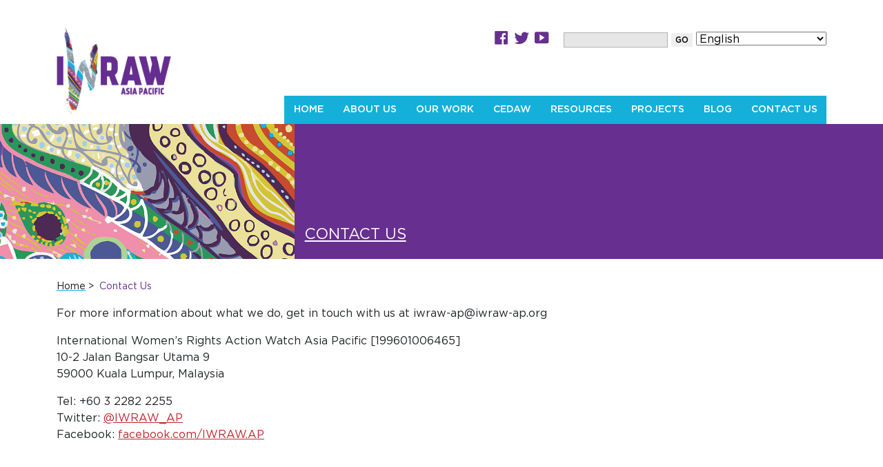

--- FILE ---
content_type: text/html; charset=UTF-8
request_url: https://www.iwraw-ap.org/contact-us/?sf_data=all&_sf_s=shadow+report+guidelines&_sft_resource_type=shadow-report-guideline
body_size: 11866
content:
<!DOCTYPE html>
<html lang="en">
<head>
	<meta charset="UTF-8">
	<meta name="viewport" content="width=device-width, initial-scale=1, shrink-to-fit=no">
	<!--  -->
		<style>img:is([sizes="auto" i], [sizes^="auto," i]) { contain-intrinsic-size: 3000px 1500px }</style>
	
		<!-- All in One SEO 4.8.5 - aioseo.com -->
		<title>Contact Us - IWRAW Asia Pacific</title>
	<meta name="description" content="For more information about what we do, get in touch with us at iwraw-ap@iwraw-ap.org International Women&#039;s Rights Action Watch Asia Pacific [199601006465] 10-2 Jalan Bangsar Utama 9 59000 Kuala Lumpur, Malaysia Tel: +60 3 2282 2255 Twitter: @IWRAW_AP Facebook: facebook.com/IWRAW.AP" />
	<meta name="robots" content="max-image-preview:large" />
	<link rel="canonical" href="https://www.iwraw-ap.org/contact-us/" />
	<meta name="generator" content="All in One SEO (AIOSEO) 4.8.5" />
		<meta property="og:locale" content="en_GB" />
		<meta property="og:site_name" content="IWRAW Asia Pacific - International Women&#039;s Rights Action Watch Asia Pacific" />
		<meta property="og:type" content="article" />
		<meta property="og:title" content="Contact Us - IWRAW Asia Pacific" />
		<meta property="og:description" content="For more information about what we do, get in touch with us at iwraw-ap@iwraw-ap.org International Women&#039;s Rights Action Watch Asia Pacific [199601006465] 10-2 Jalan Bangsar Utama 9 59000 Kuala Lumpur, Malaysia Tel: +60 3 2282 2255 Twitter: @IWRAW_AP Facebook: facebook.com/IWRAW.AP" />
		<meta property="og:url" content="https://www.iwraw-ap.org/contact-us/" />
		<meta property="og:image" content="https://www.iwraw-ap.org/wp-content/uploads/2018/01/logo-full.png" />
		<meta property="og:image:secure_url" content="https://www.iwraw-ap.org/wp-content/uploads/2018/01/logo-full.png" />
		<meta property="article:published_time" content="2018-01-27T07:19:15+00:00" />
		<meta property="article:modified_time" content="2021-11-08T06:58:51+00:00" />
		<meta property="article:publisher" content="https://www.facebook.com/IWRAW.AP/" />
		<meta name="twitter:card" content="summary_large_image" />
		<meta name="twitter:site" content="@IWRAW_AP" />
		<meta name="twitter:title" content="Contact Us - IWRAW Asia Pacific" />
		<meta name="twitter:description" content="For more information about what we do, get in touch with us at iwraw-ap@iwraw-ap.org International Women&#039;s Rights Action Watch Asia Pacific [199601006465] 10-2 Jalan Bangsar Utama 9 59000 Kuala Lumpur, Malaysia Tel: +60 3 2282 2255 Twitter: @IWRAW_AP Facebook: facebook.com/IWRAW.AP" />
		<meta name="twitter:creator" content="@IWRAW_AP" />
		<meta name="twitter:image" content="https://www.iwraw-ap.org/wp-content/uploads/2018/01/logo-full.png" />
		<script type="application/ld+json" class="aioseo-schema">
			{"@context":"https:\/\/schema.org","@graph":[{"@type":"BreadcrumbList","@id":"https:\/\/www.iwraw-ap.org\/contact-us\/#breadcrumblist","itemListElement":[{"@type":"ListItem","@id":"https:\/\/www.iwraw-ap.org#listItem","position":1,"name":"Home","item":"https:\/\/www.iwraw-ap.org","nextItem":{"@type":"ListItem","@id":"https:\/\/www.iwraw-ap.org\/contact-us\/#listItem","name":"Contact Us"}},{"@type":"ListItem","@id":"https:\/\/www.iwraw-ap.org\/contact-us\/#listItem","position":2,"name":"Contact Us","previousItem":{"@type":"ListItem","@id":"https:\/\/www.iwraw-ap.org#listItem","name":"Home"}}]},{"@type":"Organization","@id":"https:\/\/www.iwraw-ap.org\/#organization","name":"IWRAW Asia Pacific","description":"International Women's Rights Action Watch Asia Pacific","url":"https:\/\/www.iwraw-ap.org\/","logo":{"@type":"ImageObject","url":"https:\/\/www.iwraw-ap.org\/wp-content\/uploads\/2018\/01\/logo-full.png","@id":"https:\/\/www.iwraw-ap.org\/contact-us\/#organizationLogo","width":400,"height":300,"caption":"IWRAW Asia Pacific logo"},"image":{"@id":"https:\/\/www.iwraw-ap.org\/contact-us\/#organizationLogo"},"sameAs":["https:\/\/www.facebook.com\/IWRAW.AP\/","https:\/\/twitter.com\/IWRAW_AP","https:\/\/www.instagram.com\/iwraw.ap\/","https:\/\/www.youtube.com\/channel\/UCZVpLyVyfav3oyRd-uMbgmA","https:\/\/www.linkedin.com\/company\/international-womens-rights-action-watch-asia-pacific"]},{"@type":"WebPage","@id":"https:\/\/www.iwraw-ap.org\/contact-us\/#webpage","url":"https:\/\/www.iwraw-ap.org\/contact-us\/","name":"Contact Us - IWRAW Asia Pacific","description":"For more information about what we do, get in touch with us at iwraw-ap@iwraw-ap.org International Women's Rights Action Watch Asia Pacific [199601006465] 10-2 Jalan Bangsar Utama 9 59000 Kuala Lumpur, Malaysia Tel: +60 3 2282 2255 Twitter: @IWRAW_AP Facebook: facebook.com\/IWRAW.AP","inLanguage":"en-GB","isPartOf":{"@id":"https:\/\/www.iwraw-ap.org\/#website"},"breadcrumb":{"@id":"https:\/\/www.iwraw-ap.org\/contact-us\/#breadcrumblist"},"datePublished":"2018-01-27T07:19:15+08:00","dateModified":"2021-11-08T14:58:51+08:00"},{"@type":"WebSite","@id":"https:\/\/www.iwraw-ap.org\/#website","url":"https:\/\/www.iwraw-ap.org\/","name":"IWRAW Asia Pacific","description":"International Women's Rights Action Watch Asia Pacific","inLanguage":"en-GB","publisher":{"@id":"https:\/\/www.iwraw-ap.org\/#organization"}}]}
		</script>
		<!-- All in One SEO -->

<link rel='dns-prefetch' href='//cdn.jsdelivr.net' />
<meta property="og:title" content="Contact Us"/><meta property="og:type" content="article"/><meta property="og:url" content="https://www.iwraw-ap.org/contact-us/"/><meta property="og:site_name" content="IWRAW Asia Pacific"/><meta property="og:image" content=""/>
<script type="text/javascript">
/* <![CDATA[ */
window._wpemojiSettings = {"baseUrl":"https:\/\/s.w.org\/images\/core\/emoji\/16.0.1\/72x72\/","ext":".png","svgUrl":"https:\/\/s.w.org\/images\/core\/emoji\/16.0.1\/svg\/","svgExt":".svg","source":{"concatemoji":"https:\/\/www.iwraw-ap.org\/wp-includes\/js\/wp-emoji-release.min.js?ver=6.8.3"}};
/*! This file is auto-generated */
!function(s,n){var o,i,e;function c(e){try{var t={supportTests:e,timestamp:(new Date).valueOf()};sessionStorage.setItem(o,JSON.stringify(t))}catch(e){}}function p(e,t,n){e.clearRect(0,0,e.canvas.width,e.canvas.height),e.fillText(t,0,0);var t=new Uint32Array(e.getImageData(0,0,e.canvas.width,e.canvas.height).data),a=(e.clearRect(0,0,e.canvas.width,e.canvas.height),e.fillText(n,0,0),new Uint32Array(e.getImageData(0,0,e.canvas.width,e.canvas.height).data));return t.every(function(e,t){return e===a[t]})}function u(e,t){e.clearRect(0,0,e.canvas.width,e.canvas.height),e.fillText(t,0,0);for(var n=e.getImageData(16,16,1,1),a=0;a<n.data.length;a++)if(0!==n.data[a])return!1;return!0}function f(e,t,n,a){switch(t){case"flag":return n(e,"\ud83c\udff3\ufe0f\u200d\u26a7\ufe0f","\ud83c\udff3\ufe0f\u200b\u26a7\ufe0f")?!1:!n(e,"\ud83c\udde8\ud83c\uddf6","\ud83c\udde8\u200b\ud83c\uddf6")&&!n(e,"\ud83c\udff4\udb40\udc67\udb40\udc62\udb40\udc65\udb40\udc6e\udb40\udc67\udb40\udc7f","\ud83c\udff4\u200b\udb40\udc67\u200b\udb40\udc62\u200b\udb40\udc65\u200b\udb40\udc6e\u200b\udb40\udc67\u200b\udb40\udc7f");case"emoji":return!a(e,"\ud83e\udedf")}return!1}function g(e,t,n,a){var r="undefined"!=typeof WorkerGlobalScope&&self instanceof WorkerGlobalScope?new OffscreenCanvas(300,150):s.createElement("canvas"),o=r.getContext("2d",{willReadFrequently:!0}),i=(o.textBaseline="top",o.font="600 32px Arial",{});return e.forEach(function(e){i[e]=t(o,e,n,a)}),i}function t(e){var t=s.createElement("script");t.src=e,t.defer=!0,s.head.appendChild(t)}"undefined"!=typeof Promise&&(o="wpEmojiSettingsSupports",i=["flag","emoji"],n.supports={everything:!0,everythingExceptFlag:!0},e=new Promise(function(e){s.addEventListener("DOMContentLoaded",e,{once:!0})}),new Promise(function(t){var n=function(){try{var e=JSON.parse(sessionStorage.getItem(o));if("object"==typeof e&&"number"==typeof e.timestamp&&(new Date).valueOf()<e.timestamp+604800&&"object"==typeof e.supportTests)return e.supportTests}catch(e){}return null}();if(!n){if("undefined"!=typeof Worker&&"undefined"!=typeof OffscreenCanvas&&"undefined"!=typeof URL&&URL.createObjectURL&&"undefined"!=typeof Blob)try{var e="postMessage("+g.toString()+"("+[JSON.stringify(i),f.toString(),p.toString(),u.toString()].join(",")+"));",a=new Blob([e],{type:"text/javascript"}),r=new Worker(URL.createObjectURL(a),{name:"wpTestEmojiSupports"});return void(r.onmessage=function(e){c(n=e.data),r.terminate(),t(n)})}catch(e){}c(n=g(i,f,p,u))}t(n)}).then(function(e){for(var t in e)n.supports[t]=e[t],n.supports.everything=n.supports.everything&&n.supports[t],"flag"!==t&&(n.supports.everythingExceptFlag=n.supports.everythingExceptFlag&&n.supports[t]);n.supports.everythingExceptFlag=n.supports.everythingExceptFlag&&!n.supports.flag,n.DOMReady=!1,n.readyCallback=function(){n.DOMReady=!0}}).then(function(){return e}).then(function(){var e;n.supports.everything||(n.readyCallback(),(e=n.source||{}).concatemoji?t(e.concatemoji):e.wpemoji&&e.twemoji&&(t(e.twemoji),t(e.wpemoji)))}))}((window,document),window._wpemojiSettings);
/* ]]> */
</script>

<link rel='stylesheet' id='dashicons-css' href='https://www.iwraw-ap.org/wp-includes/css/dashicons.min.css?ver=6.8.3' type='text/css' media='all' />
<link rel='stylesheet' id='elusive-css' href='https://www.iwraw-ap.org/wp-content/plugins/menu-icons/vendor/codeinwp/icon-picker/css/types/elusive.min.css?ver=2.0' type='text/css' media='all' />
<link rel='stylesheet' id='menu-icon-font-awesome-css' href='https://www.iwraw-ap.org/wp-content/plugins/menu-icons/css/fontawesome/css/all.min.css?ver=5.15.4' type='text/css' media='all' />
<link rel='stylesheet' id='foundation-icons-css' href='https://www.iwraw-ap.org/wp-content/plugins/menu-icons/vendor/codeinwp/icon-picker/css/types/foundation-icons.min.css?ver=3.0' type='text/css' media='all' />
<link rel='stylesheet' id='genericons-css' href='https://www.iwraw-ap.org/wp-content/plugins/menu-icons/vendor/codeinwp/icon-picker/css/types/genericons.min.css?ver=3.4' type='text/css' media='all' />
<link rel='stylesheet' id='menu-icons-extra-css' href='https://www.iwraw-ap.org/wp-content/plugins/menu-icons/css/extra.min.css?ver=0.13.18' type='text/css' media='all' />
<style id='wp-emoji-styles-inline-css' type='text/css'>

	img.wp-smiley, img.emoji {
		display: inline !important;
		border: none !important;
		box-shadow: none !important;
		height: 1em !important;
		width: 1em !important;
		margin: 0 0.07em !important;
		vertical-align: -0.1em !important;
		background: none !important;
		padding: 0 !important;
	}
</style>
<link rel='stylesheet' id='wp-block-library-css' href='https://www.iwraw-ap.org/wp-includes/css/dist/block-library/style.min.css?ver=6.8.3' type='text/css' media='all' />
<style id='classic-theme-styles-inline-css' type='text/css'>
/*! This file is auto-generated */
.wp-block-button__link{color:#fff;background-color:#32373c;border-radius:9999px;box-shadow:none;text-decoration:none;padding:calc(.667em + 2px) calc(1.333em + 2px);font-size:1.125em}.wp-block-file__button{background:#32373c;color:#fff;text-decoration:none}
</style>
<style id='global-styles-inline-css' type='text/css'>
:root{--wp--preset--aspect-ratio--square: 1;--wp--preset--aspect-ratio--4-3: 4/3;--wp--preset--aspect-ratio--3-4: 3/4;--wp--preset--aspect-ratio--3-2: 3/2;--wp--preset--aspect-ratio--2-3: 2/3;--wp--preset--aspect-ratio--16-9: 16/9;--wp--preset--aspect-ratio--9-16: 9/16;--wp--preset--color--black: #000000;--wp--preset--color--cyan-bluish-gray: #abb8c3;--wp--preset--color--white: #ffffff;--wp--preset--color--pale-pink: #f78da7;--wp--preset--color--vivid-red: #cf2e2e;--wp--preset--color--luminous-vivid-orange: #ff6900;--wp--preset--color--luminous-vivid-amber: #fcb900;--wp--preset--color--light-green-cyan: #7bdcb5;--wp--preset--color--vivid-green-cyan: #00d084;--wp--preset--color--pale-cyan-blue: #8ed1fc;--wp--preset--color--vivid-cyan-blue: #0693e3;--wp--preset--color--vivid-purple: #9b51e0;--wp--preset--gradient--vivid-cyan-blue-to-vivid-purple: linear-gradient(135deg,rgba(6,147,227,1) 0%,rgb(155,81,224) 100%);--wp--preset--gradient--light-green-cyan-to-vivid-green-cyan: linear-gradient(135deg,rgb(122,220,180) 0%,rgb(0,208,130) 100%);--wp--preset--gradient--luminous-vivid-amber-to-luminous-vivid-orange: linear-gradient(135deg,rgba(252,185,0,1) 0%,rgba(255,105,0,1) 100%);--wp--preset--gradient--luminous-vivid-orange-to-vivid-red: linear-gradient(135deg,rgba(255,105,0,1) 0%,rgb(207,46,46) 100%);--wp--preset--gradient--very-light-gray-to-cyan-bluish-gray: linear-gradient(135deg,rgb(238,238,238) 0%,rgb(169,184,195) 100%);--wp--preset--gradient--cool-to-warm-spectrum: linear-gradient(135deg,rgb(74,234,220) 0%,rgb(151,120,209) 20%,rgb(207,42,186) 40%,rgb(238,44,130) 60%,rgb(251,105,98) 80%,rgb(254,248,76) 100%);--wp--preset--gradient--blush-light-purple: linear-gradient(135deg,rgb(255,206,236) 0%,rgb(152,150,240) 100%);--wp--preset--gradient--blush-bordeaux: linear-gradient(135deg,rgb(254,205,165) 0%,rgb(254,45,45) 50%,rgb(107,0,62) 100%);--wp--preset--gradient--luminous-dusk: linear-gradient(135deg,rgb(255,203,112) 0%,rgb(199,81,192) 50%,rgb(65,88,208) 100%);--wp--preset--gradient--pale-ocean: linear-gradient(135deg,rgb(255,245,203) 0%,rgb(182,227,212) 50%,rgb(51,167,181) 100%);--wp--preset--gradient--electric-grass: linear-gradient(135deg,rgb(202,248,128) 0%,rgb(113,206,126) 100%);--wp--preset--gradient--midnight: linear-gradient(135deg,rgb(2,3,129) 0%,rgb(40,116,252) 100%);--wp--preset--font-size--small: 13px;--wp--preset--font-size--medium: 20px;--wp--preset--font-size--large: 36px;--wp--preset--font-size--x-large: 42px;--wp--preset--spacing--20: 0.44rem;--wp--preset--spacing--30: 0.67rem;--wp--preset--spacing--40: 1rem;--wp--preset--spacing--50: 1.5rem;--wp--preset--spacing--60: 2.25rem;--wp--preset--spacing--70: 3.38rem;--wp--preset--spacing--80: 5.06rem;--wp--preset--shadow--natural: 6px 6px 9px rgba(0, 0, 0, 0.2);--wp--preset--shadow--deep: 12px 12px 50px rgba(0, 0, 0, 0.4);--wp--preset--shadow--sharp: 6px 6px 0px rgba(0, 0, 0, 0.2);--wp--preset--shadow--outlined: 6px 6px 0px -3px rgba(255, 255, 255, 1), 6px 6px rgba(0, 0, 0, 1);--wp--preset--shadow--crisp: 6px 6px 0px rgba(0, 0, 0, 1);}:where(.is-layout-flex){gap: 0.5em;}:where(.is-layout-grid){gap: 0.5em;}body .is-layout-flex{display: flex;}.is-layout-flex{flex-wrap: wrap;align-items: center;}.is-layout-flex > :is(*, div){margin: 0;}body .is-layout-grid{display: grid;}.is-layout-grid > :is(*, div){margin: 0;}:where(.wp-block-columns.is-layout-flex){gap: 2em;}:where(.wp-block-columns.is-layout-grid){gap: 2em;}:where(.wp-block-post-template.is-layout-flex){gap: 1.25em;}:where(.wp-block-post-template.is-layout-grid){gap: 1.25em;}.has-black-color{color: var(--wp--preset--color--black) !important;}.has-cyan-bluish-gray-color{color: var(--wp--preset--color--cyan-bluish-gray) !important;}.has-white-color{color: var(--wp--preset--color--white) !important;}.has-pale-pink-color{color: var(--wp--preset--color--pale-pink) !important;}.has-vivid-red-color{color: var(--wp--preset--color--vivid-red) !important;}.has-luminous-vivid-orange-color{color: var(--wp--preset--color--luminous-vivid-orange) !important;}.has-luminous-vivid-amber-color{color: var(--wp--preset--color--luminous-vivid-amber) !important;}.has-light-green-cyan-color{color: var(--wp--preset--color--light-green-cyan) !important;}.has-vivid-green-cyan-color{color: var(--wp--preset--color--vivid-green-cyan) !important;}.has-pale-cyan-blue-color{color: var(--wp--preset--color--pale-cyan-blue) !important;}.has-vivid-cyan-blue-color{color: var(--wp--preset--color--vivid-cyan-blue) !important;}.has-vivid-purple-color{color: var(--wp--preset--color--vivid-purple) !important;}.has-black-background-color{background-color: var(--wp--preset--color--black) !important;}.has-cyan-bluish-gray-background-color{background-color: var(--wp--preset--color--cyan-bluish-gray) !important;}.has-white-background-color{background-color: var(--wp--preset--color--white) !important;}.has-pale-pink-background-color{background-color: var(--wp--preset--color--pale-pink) !important;}.has-vivid-red-background-color{background-color: var(--wp--preset--color--vivid-red) !important;}.has-luminous-vivid-orange-background-color{background-color: var(--wp--preset--color--luminous-vivid-orange) !important;}.has-luminous-vivid-amber-background-color{background-color: var(--wp--preset--color--luminous-vivid-amber) !important;}.has-light-green-cyan-background-color{background-color: var(--wp--preset--color--light-green-cyan) !important;}.has-vivid-green-cyan-background-color{background-color: var(--wp--preset--color--vivid-green-cyan) !important;}.has-pale-cyan-blue-background-color{background-color: var(--wp--preset--color--pale-cyan-blue) !important;}.has-vivid-cyan-blue-background-color{background-color: var(--wp--preset--color--vivid-cyan-blue) !important;}.has-vivid-purple-background-color{background-color: var(--wp--preset--color--vivid-purple) !important;}.has-black-border-color{border-color: var(--wp--preset--color--black) !important;}.has-cyan-bluish-gray-border-color{border-color: var(--wp--preset--color--cyan-bluish-gray) !important;}.has-white-border-color{border-color: var(--wp--preset--color--white) !important;}.has-pale-pink-border-color{border-color: var(--wp--preset--color--pale-pink) !important;}.has-vivid-red-border-color{border-color: var(--wp--preset--color--vivid-red) !important;}.has-luminous-vivid-orange-border-color{border-color: var(--wp--preset--color--luminous-vivid-orange) !important;}.has-luminous-vivid-amber-border-color{border-color: var(--wp--preset--color--luminous-vivid-amber) !important;}.has-light-green-cyan-border-color{border-color: var(--wp--preset--color--light-green-cyan) !important;}.has-vivid-green-cyan-border-color{border-color: var(--wp--preset--color--vivid-green-cyan) !important;}.has-pale-cyan-blue-border-color{border-color: var(--wp--preset--color--pale-cyan-blue) !important;}.has-vivid-cyan-blue-border-color{border-color: var(--wp--preset--color--vivid-cyan-blue) !important;}.has-vivid-purple-border-color{border-color: var(--wp--preset--color--vivid-purple) !important;}.has-vivid-cyan-blue-to-vivid-purple-gradient-background{background: var(--wp--preset--gradient--vivid-cyan-blue-to-vivid-purple) !important;}.has-light-green-cyan-to-vivid-green-cyan-gradient-background{background: var(--wp--preset--gradient--light-green-cyan-to-vivid-green-cyan) !important;}.has-luminous-vivid-amber-to-luminous-vivid-orange-gradient-background{background: var(--wp--preset--gradient--luminous-vivid-amber-to-luminous-vivid-orange) !important;}.has-luminous-vivid-orange-to-vivid-red-gradient-background{background: var(--wp--preset--gradient--luminous-vivid-orange-to-vivid-red) !important;}.has-very-light-gray-to-cyan-bluish-gray-gradient-background{background: var(--wp--preset--gradient--very-light-gray-to-cyan-bluish-gray) !important;}.has-cool-to-warm-spectrum-gradient-background{background: var(--wp--preset--gradient--cool-to-warm-spectrum) !important;}.has-blush-light-purple-gradient-background{background: var(--wp--preset--gradient--blush-light-purple) !important;}.has-blush-bordeaux-gradient-background{background: var(--wp--preset--gradient--blush-bordeaux) !important;}.has-luminous-dusk-gradient-background{background: var(--wp--preset--gradient--luminous-dusk) !important;}.has-pale-ocean-gradient-background{background: var(--wp--preset--gradient--pale-ocean) !important;}.has-electric-grass-gradient-background{background: var(--wp--preset--gradient--electric-grass) !important;}.has-midnight-gradient-background{background: var(--wp--preset--gradient--midnight) !important;}.has-small-font-size{font-size: var(--wp--preset--font-size--small) !important;}.has-medium-font-size{font-size: var(--wp--preset--font-size--medium) !important;}.has-large-font-size{font-size: var(--wp--preset--font-size--large) !important;}.has-x-large-font-size{font-size: var(--wp--preset--font-size--x-large) !important;}
:where(.wp-block-post-template.is-layout-flex){gap: 1.25em;}:where(.wp-block-post-template.is-layout-grid){gap: 1.25em;}
:where(.wp-block-columns.is-layout-flex){gap: 2em;}:where(.wp-block-columns.is-layout-grid){gap: 2em;}
:root :where(.wp-block-pullquote){font-size: 1.5em;line-height: 1.6;}
</style>
<link rel='stylesheet' id='contact-form-7-css' href='https://www.iwraw-ap.org/wp-content/plugins/contact-form-7/includes/css/styles.css?ver=6.1.1' type='text/css' media='all' />
<link rel='stylesheet' id='ctf_styles-css' href='https://www.iwraw-ap.org/wp-content/plugins/custom-twitter-feeds/css/ctf-styles.min.css?ver=2.3.1' type='text/css' media='all' />
<link rel='stylesheet' id='resmap-css' href='https://www.iwraw-ap.org/wp-content/plugins/responsive-maps-plugin/includes/css/resmap.min.css?ver=4.4' type='text/css' media='all' />
<link rel='stylesheet' id='toc-screen-css' href='https://www.iwraw-ap.org/wp-content/plugins/table-of-contents-plus/screen.min.css?ver=2411.1' type='text/css' media='all' />
<link rel='stylesheet' id='search-filter-plugin-styles-css' href='https://www.iwraw-ap.org/wp-content/plugins/search-filter-pro/public/assets/css/search-filter.min.css?ver=2.4.0' type='text/css' media='all' />
<link rel='stylesheet' id='fonts_css-css' href='https://www.iwraw-ap.org/wp-content/themes/IRWAW%202018/css/fonts.css?ver=6.8.3' type='text/css' media='all' />
<link rel='stylesheet' id='bootstrap_css-css' href='https://cdn.jsdelivr.net/npm/bootstrap@5.1.1/dist/css/bootstrap.min.css?ver=6.8.3' type='text/css' media='all' />
<link rel='stylesheet' id='bootstrap-4-hover-navbar_css-css' href='https://www.iwraw-ap.org/wp-content/themes/IRWAW%202018/css/bootstrap-4-hover-navbar.css?ver=6.8.3' type='text/css' media='all' />
<link rel='stylesheet' id='main_css-css' href='https://www.iwraw-ap.org/wp-content/themes/IRWAW%202018/style.css?ver=6.8.3' type='text/css' media='all' />
<link rel='stylesheet' id='heateor_sss_frontend_css-css' href='https://www.iwraw-ap.org/wp-content/plugins/sassy-social-share/public/css/sassy-social-share-public.css?ver=3.3.77' type='text/css' media='all' />
<style id='heateor_sss_frontend_css-inline-css' type='text/css'>
.heateor_sss_button_instagram span.heateor_sss_svg,a.heateor_sss_instagram span.heateor_sss_svg{background:radial-gradient(circle at 30% 107%,#fdf497 0,#fdf497 5%,#fd5949 45%,#d6249f 60%,#285aeb 90%)}.heateor_sss_horizontal_sharing .heateor_sss_svg,.heateor_sss_standard_follow_icons_container .heateor_sss_svg{color:#fff;border-width:0px;border-style:solid;border-color:transparent}.heateor_sss_horizontal_sharing .heateorSssTCBackground{color:#666}.heateor_sss_horizontal_sharing span.heateor_sss_svg:hover,.heateor_sss_standard_follow_icons_container span.heateor_sss_svg:hover{border-color:transparent;}.heateor_sss_vertical_sharing span.heateor_sss_svg,.heateor_sss_floating_follow_icons_container span.heateor_sss_svg{color:#fff;border-width:0px;border-style:solid;border-color:transparent;}.heateor_sss_vertical_sharing .heateorSssTCBackground{color:#666;}.heateor_sss_vertical_sharing span.heateor_sss_svg:hover,.heateor_sss_floating_follow_icons_container span.heateor_sss_svg:hover{border-color:transparent;}@media screen and (max-width:783px) {.heateor_sss_vertical_sharing{display:none!important}}
</style>
<link rel='stylesheet' id='tablepress-default-css' href='https://www.iwraw-ap.org/wp-content/plugins/tablepress/css/build/default.css?ver=3.1.3' type='text/css' media='all' />
<link rel='stylesheet' id='child-style-css' href='https://www.iwraw-ap.org/wp-content/themes/IRWAW2018-child/style.css?ver=6.8.3' type='text/css' media='all' />
<script type="text/javascript" src="https://www.iwraw-ap.org/wp-includes/js/jquery/jquery.min.js?ver=3.7.1" id="jquery-core-js"></script>
<script type="text/javascript" src="https://www.iwraw-ap.org/wp-includes/js/jquery/jquery-migrate.min.js?ver=3.4.1" id="jquery-migrate-js"></script>
<script type="text/javascript" id="search-filter-plugin-build-js-extra">
/* <![CDATA[ */
var SF_LDATA = {"ajax_url":"https:\/\/www.iwraw-ap.org\/wp-admin\/admin-ajax.php","home_url":"https:\/\/www.iwraw-ap.org\/"};
/* ]]> */
</script>
<script type="text/javascript" src="https://www.iwraw-ap.org/wp-content/plugins/search-filter-pro/public/assets/js/search-filter-build.min.js?ver=2.4.0" id="search-filter-plugin-build-js"></script>
<script type="text/javascript" src="https://www.iwraw-ap.org/wp-content/plugins/search-filter-pro/public/assets/js/chosen.jquery.min.js?ver=2.4.0" id="search-filter-plugin-chosen-js"></script>
<link rel="https://api.w.org/" href="https://www.iwraw-ap.org/wp-json/" /><link rel="alternate" title="JSON" type="application/json" href="https://www.iwraw-ap.org/wp-json/wp/v2/pages/64" /><link rel="EditURI" type="application/rsd+xml" title="RSD" href="https://www.iwraw-ap.org/xmlrpc.php?rsd" />
<meta name="generator" content="WordPress 6.8.3" />
<link rel='shortlink' href='https://www.iwraw-ap.org/?p=64' />
<link rel="alternate" title="oEmbed (JSON)" type="application/json+oembed" href="https://www.iwraw-ap.org/wp-json/oembed/1.0/embed?url=https%3A%2F%2Fwww.iwraw-ap.org%2Fcontact-us%2F" />
<link rel="alternate" title="oEmbed (XML)" type="text/xml+oembed" href="https://www.iwraw-ap.org/wp-json/oembed/1.0/embed?url=https%3A%2F%2Fwww.iwraw-ap.org%2Fcontact-us%2F&#038;format=xml" />
<link rel="icon" href="https://www.iwraw-ap.org/wp-content/uploads/2018/01/cropped-logo-w-32x32.png" sizes="32x32" />
<link rel="icon" href="https://www.iwraw-ap.org/wp-content/uploads/2018/01/cropped-logo-w-192x192.png" sizes="192x192" />
<link rel="apple-touch-icon" href="https://www.iwraw-ap.org/wp-content/uploads/2018/01/cropped-logo-w-180x180.png" />
<meta name="msapplication-TileImage" content="https://www.iwraw-ap.org/wp-content/uploads/2018/01/cropped-logo-w-270x270.png" />
	<!-- <script src="https://www.iwraw-ap.org/wp-content/themes/IRWAW%202018/js/fontawesome-all.min.js"></script> -->
	<script defer src="https://use.fontawesome.com/releases/v5.0.6/js/all.js"></script>
</head>
<body class="wp-singular page-template-default page page-id-64 wp-custom-logo wp-theme-IRWAW2018 wp-child-theme-IRWAW2018-child">
	<header class="container">
		<div class="row">
			<div class="logo-container col-lg-2">
				<a href="https://www.iwraw-ap.org">
					<img src="https://www.iwraw-ap.org/wp-content/uploads/2018/01/logo-full.png" alt="IWRAW Asia Pacific" class="img-fluid">
				</a>
			</div>
			<div class="search-scm-nav-container col-lg-10">
				<ul class="header-search-scm" id='header-widget-area'>
					<li id="nav_menu-4" class="widget widget_nav_menu"><div class="menu-social-media-menu-container"><ul id="menu-social-media-menu" class="menu"><li id="menu-item-75" class="menu-item menu-item-type-custom menu-item-object-custom menu-item-75"><a target="_blank" href="https://web.facebook.com/IWRAW.AP"><i class="_mi dashicons dashicons-facebook" aria-hidden="true" style="font-size:1.8em;"></i><span class="visuallyhidden">Facebook</span></a></li>
<li id="menu-item-76" class="menu-item menu-item-type-custom menu-item-object-custom menu-item-76"><a target="_blank" href="https://twitter.com/IWRAW_AP"><i class="_mi dashicons dashicons-twitter" aria-hidden="true" style="font-size:1.8em;"></i><span class="visuallyhidden">Twitter</span></a></li>
<li id="menu-item-240" class="menu-item menu-item-type-custom menu-item-object-custom menu-item-240"><a target="_blank" href="https://www.youtube.com/channel/UCZVpLyVyfav3oyRd-uMbgmA"><i class="_mi dashicons dashicons-video-alt3" aria-hidden="true" style="font-size:2em;"></i><span class="visuallyhidden">Youtube</span></a></li>
</ul></div></li><li id="search-4" class="widget widget_search"><form role="search" method="get" id="searchform" class="searchform" action="https://www.iwraw-ap.org/">
				<div>
					<label class="screen-reader-text" for="s">Search for:</label>
					<input type="text" value="" name="s" id="s" />
					<input type="submit" id="searchsubmit" value="Go" />
				</div>
			</form></li>					<li><div class="gtranslate_wrapper" id="gt-wrapper-68991729"></div></li>
				</ul>
				<nav class="navbar navbar-expand-md btco-hover-menu">
					<button class="navbar-toggler" type="button" data-toggle="collapse" data-target="#navbarNavDropdown" aria-controls="navbarNavDropdown" aria-expanded="false" aria-label="Toggle navigation">NAVIGATION</button>
					<div id="navbarNavDropdown" class="collapse navbar-collapse"><ul class="navbar-nav"><li id="menu-item-126" class="menu-item menu-item-type-custom menu-item-object-custom menu-item-home menu-item-126 nav-item"><a href="https://www.iwraw-ap.org/" class="nav-link">Home</a></li>
<li id="menu-item-9548" class="menu-item menu-item-type-custom menu-item-object-custom menu-item-has-children menu-item-9548 nav-item"><a class="nav-link">About Us</a>
<ul/ class="sub-menu dropdown-menu" />
	<li id="menu-item-281" class="menu-item menu-item-type-post_type menu-item-object-page menu-item-281 nav-item"><a href="https://www.iwraw-ap.org/about-iwraw-ap/vision-mission-values/" class="nav-link">Political Intent, Vision, Mission, Values</a></li>
	<li id="menu-item-295" class="menu-item menu-item-type-post_type menu-item-object-page menu-item-has-children menu-item-295 nav-item"><a href="https://www.iwraw-ap.org/about-iwraw-ap/people/" class="nav-link">People</a>
	<ul/ class="sub-menu dropdown-menu" />
		<li id="menu-item-308" class="menu-item menu-item-type-post_type menu-item-object-page menu-item-308 nav-item"><a href="https://www.iwraw-ap.org/about-iwraw-ap/people/team/" class="nav-link">Team</a></li>
		<li id="menu-item-304" class="menu-item menu-item-type-post_type menu-item-object-page menu-item-304 nav-item"><a href="https://www.iwraw-ap.org/about-iwraw-ap/people/board-of-directors/" class="nav-link">Board of Directors</a></li>
	</ul>
</li>
	<li id="menu-item-9270" class="menu-item menu-item-type-post_type menu-item-object-page menu-item-9270 nav-item"><a href="https://www.iwraw-ap.org/about-iwraw-ap/history-of-iwraw-asia-pacific/" class="nav-link">History of IWRAW Asia Pacific</a></li>
	<li id="menu-item-322" class="menu-item menu-item-type-post_type menu-item-object-page menu-item-322 nav-item"><a href="https://www.iwraw-ap.org/about-iwraw-ap/vacancies-and-internships/" class="nav-link">Vacancies and Internships</a></li>
	<li id="menu-item-321" class="menu-item menu-item-type-post_type menu-item-object-page menu-item-321 nav-item"><a href="https://www.iwraw-ap.org/about-iwraw-ap/policies/" class="nav-link">Policies</a></li>
	<li id="menu-item-320" class="menu-item menu-item-type-post_type menu-item-object-page menu-item-320 nav-item"><a href="https://www.iwraw-ap.org/about-iwraw-ap/faq/" class="nav-link">Frequently Asked Questions</a></li>
	<li id="menu-item-328" class="menu-item menu-item-type-post_type menu-item-object-page menu-item-328 nav-item"><a href="https://www.iwraw-ap.org/about-iwraw-ap/annual-reports/" class="nav-link">Annual Reports</a></li>
</ul>
</li>
<li id="menu-item-9638" class="menu-item menu-item-type-custom menu-item-object-custom menu-item-has-children menu-item-9638 nav-item"><a class="nav-link">Our Work</a>
<ul/ class="sub-menu dropdown-menu" />
	<li id="menu-item-290" class="menu-item menu-item-type-post_type menu-item-object-page menu-item-has-children menu-item-290 nav-item"><a href="https://www.iwraw-ap.org/about-iwraw-ap/strategy/" class="nav-link">2025 – 2030 Strategy</a>
	<ul/ class="sub-menu dropdown-menu" />
		<li id="menu-item-10308" class="menu-item menu-item-type-post_type menu-item-object-page menu-item-10308 nav-item"><a href="https://www.iwraw-ap.org/about-iwraw-ap/strategy/iwraw-asia-pacific-2025-2030-strategic-plan/" class="nav-link">IWRAW Asia Pacific 2025 – 2030 Strategic Plan</a></li>
		<li id="menu-item-10304" class="menu-item menu-item-type-post_type menu-item-object-page menu-item-10304 nav-item"><a href="https://www.iwraw-ap.org/cultivating-rights-rooting-resilience-fortifying-norms/" class="nav-link">Fortifying Norms</a></li>
		<li id="menu-item-10303" class="menu-item menu-item-type-post_type menu-item-object-page menu-item-10303 nav-item"><a href="https://www.iwraw-ap.org/cultivating-rights-rooting-resilience-forging-futures-for-rights/" class="nav-link">Forging Futures for Rights</a></li>
		<li id="menu-item-10305" class="menu-item menu-item-type-post_type menu-item-object-page menu-item-10305 nav-item"><a href="https://www.iwraw-ap.org/cultivating-rights-rooting-resilience-movements-and-mandates/" class="nav-link">Movements and Mandates</a></li>
	</ul>
</li>
	<li id="menu-item-415" class="menu-item menu-item-type-post_type menu-item-object-page menu-item-415 nav-item"><a href="https://www.iwraw-ap.org/ourwork/how-we-work/" class="nav-link">How We Work</a></li>
	<li id="menu-item-3628" class="menu-item menu-item-type-post_type menu-item-object-page menu-item-3628 nav-item"><a href="https://www.iwraw-ap.org/ourwork/where-we-work/" class="nav-link">Where We Work</a></li>
</ul>
</li>
<li id="menu-item-410" class="menu-item menu-item-type-custom menu-item-object-custom menu-item-410 nav-item"><a href="https://cedaw.iwraw-ap.org" class="nav-link">CEDAW</a></li>
<li id="menu-item-734" class="menu-item menu-item-type-post_type_archive menu-item-object-resources menu-item-734 nav-item"><a href="https://www.iwraw-ap.org/resources/" class="nav-link">Resources</a></li>
<li id="menu-item-7434" class="menu-item menu-item-type-custom menu-item-object-custom menu-item-has-children menu-item-7434 nav-item"><a class="nav-link">Projects</a>
<ul/ class="sub-menu dropdown-menu" />
	<li id="menu-item-114" class="menu-item menu-item-type-post_type menu-item-object-page menu-item-114 nav-item"><a href="https://www.iwraw-ap.org/fact/" class="nav-link">FACT</a></li>
	<li id="menu-item-8420" class="menu-item menu-item-type-post_type menu-item-object-page menu-item-8420 nav-item"><a href="https://www.iwraw-ap.org/gem/" class="nav-link">GEM</a></li>
	<li id="menu-item-9439" class="menu-item menu-item-type-custom menu-item-object-custom menu-item-9439 nav-item"><a href="https://gswf.iwraw-ap.org/" class="nav-link">Global South Women&#8217;s Forum</a></li>
	<li id="menu-item-9993" class="menu-item menu-item-type-post_type menu-item-object-page menu-item-9993 nav-item"><a href="https://www.iwraw-ap.org/women-gaining-ground/" class="nav-link">Women Gaining Ground</a></li>
</ul>
</li>
<li id="menu-item-416" class="menu-item menu-item-type-custom menu-item-object-custom menu-item-416 nav-item"><a href="https://www.iwraw-ap.org/blogs/" class="nav-link">Blog</a></li>
<li id="menu-item-6449" class="menu-item menu-item-type-post_type menu-item-object-page menu-item-6449 nav-item"><a href="https://www.iwraw-ap.org/contactus/" class="nav-link">Contact Us</a></li>
</ul></div>				</nav>
			</div>
		</div>
	</header>
	<!--HEADER-->
	
<!--MAIN AREA-->
	<div class="container-fluid title-container">
		<div class="row">
			<div class="title-page-img-container col-lg-4">
				<img src="https://www.iwraw-ap.org/wp-content/uploads/2018/02/header-page-01-l.jpg" class="img-fluid" alt="">
			</div>
			<div class="title-page-container col-lg-8">
				<div class="title">
					<h1>Contact Us</h1>
					<h2></h2>
				</div>
			</div>
		</div>
	</div>
	<div class="container">
		<div class="row">
			<div class="col-xs-12" typeof="BreadcrumbList" vocab="http://schema.org/">
	<ol class="breadcrumb">
    <!-- Breadcrumb NavXT 7.4.1 -->
<li>
<a property="item" typeof="WebPage" title="Go to IWRAW Asia Pacific." href="https://www.iwraw-ap.org" class="home">
<span property="name">Home</span>
</a><meta property="position" content="1">
</li>&nbsp;&gt; &nbsp;<span property="itemListElement" typeof="ListItem"><span property="name">Contact Us</span><meta property="position" content="2"></span>    </ol>
</div>		</div>
		<div class="row">
			<main class="col-xs-12">
						<p>For more information about what we do, get in touch with us at iwraw-ap@iwraw-ap.org</p>
<p>International Women&#8217;s Rights Action Watch Asia Pacific [199601006465]<br />
10-2 Jalan Bangsar Utama 9<br />
59000 Kuala Lumpur, Malaysia</p>
<p>Tel: +60 3 2282 2255<br />
Twitter: <a href="https://twitter.com/IWRAW_AP">@IWRAW_AP</a><br />
Facebook: <a href="https://www.facebook.com/IWRAW.AP/">facebook.com/IWRAW.AP</a></p>
<p>&nbsp;</p>
<div class='heateorSssClear'></div><div  class='heateor_sss_sharing_container heateor_sss_horizontal_sharing' data-heateor-sss-href='https://www.iwraw-ap.org/contact-us/'><div class='heateor_sss_sharing_title' style="font-weight:bold" >Share Article</div><div class="heateor_sss_sharing_ul"><a aria-label="Facebook" class="heateor_sss_facebook" href="https://www.facebook.com/sharer/sharer.php?u=https%3A%2F%2Fwww.iwraw-ap.org%2Fcontact-us%2F%3Fsf_data%3Dall%26_sf_s%3Dshadow%2Breport%2Bguidelines%26_sft_resource_type%3Dshadow-report-guideline" title="Facebook" rel="nofollow noopener" target="_blank" style="font-size:32px!important;box-shadow:none;display:inline-block;vertical-align:middle"><span class="heateor_sss_svg" style="background-color:#0765FE;width:30px;height:30px;border-radius:999px;display:inline-block;opacity:1;float:left;font-size:32px;box-shadow:none;display:inline-block;font-size:16px;padding:0 4px;vertical-align:middle;background-repeat:repeat;overflow:hidden;padding:0;cursor:pointer;box-sizing:content-box"><svg style="display:block;border-radius:999px;" focusable="false" aria-hidden="true" xmlns="http://www.w3.org/2000/svg" width="100%" height="100%" viewBox="0 0 32 32"><path fill="#fff" d="M28 16c0-6.627-5.373-12-12-12S4 9.373 4 16c0 5.628 3.875 10.35 9.101 11.647v-7.98h-2.474V16H13.1v-1.58c0-4.085 1.849-5.978 5.859-5.978.76 0 2.072.15 2.608.298v3.325c-.283-.03-.775-.045-1.386-.045-1.967 0-2.728.745-2.728 2.683V16h3.92l-.673 3.667h-3.247v8.245C23.395 27.195 28 22.135 28 16Z"></path></svg></span></a><a aria-label="Twitter" class="heateor_sss_button_twitter" href="https://twitter.com/intent/tweet?text=Contact%20Us&url=https%3A%2F%2Fwww.iwraw-ap.org%2Fcontact-us%2F%3Fsf_data%3Dall%26_sf_s%3Dshadow%2Breport%2Bguidelines%26_sft_resource_type%3Dshadow-report-guideline" title="Twitter" rel="nofollow noopener" target="_blank" style="font-size:32px!important;box-shadow:none;display:inline-block;vertical-align:middle"><span class="heateor_sss_svg heateor_sss_s__default heateor_sss_s_twitter" style="background-color:#55acee;width:30px;height:30px;border-radius:999px;display:inline-block;opacity:1;float:left;font-size:32px;box-shadow:none;display:inline-block;font-size:16px;padding:0 4px;vertical-align:middle;background-repeat:repeat;overflow:hidden;padding:0;cursor:pointer;box-sizing:content-box"><svg style="display:block;border-radius:999px;" focusable="false" aria-hidden="true" xmlns="http://www.w3.org/2000/svg" width="100%" height="100%" viewBox="-4 -4 39 39"><path d="M28 8.557a9.913 9.913 0 0 1-2.828.775 4.93 4.93 0 0 0 2.166-2.725 9.738 9.738 0 0 1-3.13 1.194 4.92 4.92 0 0 0-3.593-1.55 4.924 4.924 0 0 0-4.794 6.049c-4.09-.21-7.72-2.17-10.15-5.15a4.942 4.942 0 0 0-.665 2.477c0 1.71.87 3.214 2.19 4.1a4.968 4.968 0 0 1-2.23-.616v.06c0 2.39 1.7 4.38 3.952 4.83-.414.115-.85.174-1.297.174-.318 0-.626-.03-.928-.086a4.935 4.935 0 0 0 4.6 3.42 9.893 9.893 0 0 1-6.114 2.107c-.398 0-.79-.023-1.175-.068a13.953 13.953 0 0 0 7.55 2.213c9.056 0 14.01-7.507 14.01-14.013 0-.213-.005-.426-.015-.637.96-.695 1.795-1.56 2.455-2.55z" fill="#fff"></path></svg></span></a><a class="heateor_sss_more" aria-label="More" title="More" rel="nofollow noopener" style="font-size: 32px!important;border:0;box-shadow:none;display:inline-block!important;font-size:16px;padding:0 4px;vertical-align: middle;display:inline;" href="https://www.iwraw-ap.org/contact-us/?sf_data=all&amp;#038;_sf_s=shadow+report+guidelines&amp;#038;_sft_resource_type=shadow-report-guideline" onclick="event.preventDefault()"><span class="heateor_sss_svg" style="background-color:#ee8e2d;width:30px;height:30px;border-radius:999px;display:inline-block!important;opacity:1;float:left;font-size:32px!important;box-shadow:none;display:inline-block;font-size:16px;padding:0 4px;vertical-align:middle;display:inline;background-repeat:repeat;overflow:hidden;padding:0;cursor:pointer;box-sizing:content-box;" onclick="heateorSssMoreSharingPopup(this, 'https://www.iwraw-ap.org/contact-us/?sf_data=all&amp;#038;_sf_s=shadow+report+guidelines&amp;#038;_sft_resource_type=shadow-report-guideline', 'Contact%20Us', '' )"><svg xmlns="http://www.w3.org/2000/svg" xmlns:xlink="http://www.w3.org/1999/xlink" viewBox="-.3 0 32 32" version="1.1" width="100%" height="100%" style="display:block;border-radius:999px;" xml:space="preserve"><g><path fill="#fff" d="M18 14V8h-4v6H8v4h6v6h4v-6h6v-4h-6z" fill-rule="evenodd"></path></g></svg></span></a></div><div class="heateorSssClear"></div></div><div class='heateorSssClear'></div>				</main>
		</div>
	</div>

<!--FOOTER-->
	<footer class="footer-wrapper">
		<div class="container">
			<div class="row">
				<div class="footer-section-1 col-sm-2">
					<img width="120" height="300" src="https://www.iwraw-ap.org/wp-content/uploads/2018/01/logo-w.png" class="image wp-image-47  attachment-full size-full" alt="" style="max-width: 100%; height: auto;" decoding="async" loading="lazy" />				</div>

				<div class="footer-section-2 col-sm-3">
					<div id="text-2" class="widget widget_text">			<div class="textwidget"><p>IWRAW Asia Pacific<br />
10-2 Jalan Bangsar Utama 9<br />
59000 Kuala Lumpur, Malaysia</p>
<p>Tel: +603 2282 2255</p>
<p>&nbsp;</p>
</div>
		</div>				</div>

				<div class="footer-section-3 col-sm-3">
					<div id="nav_menu-2" class="widget widget_nav_menu"><div class="menu-footer-pages-container"><ul id="menu-footer-pages" class="menu"><li id="menu-item-70" class="menu-item menu-item-type-post_type menu-item-object-page menu-item-70"><a href="https://www.iwraw-ap.org/about-iwraw-ap/">About IWRAW Asia Pacific</a></li>
<li id="menu-item-69" class="menu-item menu-item-type-post_type menu-item-object-page menu-item-69"><a href="https://www.iwraw-ap.org/privacy/">Privacy</a></li>
<li id="menu-item-68" class="menu-item menu-item-type-post_type menu-item-object-page menu-item-68"><a href="https://www.iwraw-ap.org/copyleft/">Copyleft</a></li>
<li id="menu-item-67" class="menu-item menu-item-type-post_type menu-item-object-page current-menu-item page_item page-item-64 current_page_item menu-item-67"><a href="https://www.iwraw-ap.org/contact-us/" aria-current="page">Contact Us</a></li>
</ul></div></div>				</div>

				<div class="footer-section-4 col-sm-4">
					<div id="nav_menu-3" class="widget widget_nav_menu"><h6>Follow IWRAW AP</h6><div class="menu-social-media-menu-container"><ul id="menu-social-media-menu-1" class="menu"><li class="menu-item menu-item-type-custom menu-item-object-custom menu-item-75"><a target="_blank" href="https://web.facebook.com/IWRAW.AP"><i class="_mi dashicons dashicons-facebook" aria-hidden="true" style="font-size:1.8em;"></i><span class="visuallyhidden">Facebook</span></a></li>
<li class="menu-item menu-item-type-custom menu-item-object-custom menu-item-76"><a target="_blank" href="https://twitter.com/IWRAW_AP"><i class="_mi dashicons dashicons-twitter" aria-hidden="true" style="font-size:1.8em;"></i><span class="visuallyhidden">Twitter</span></a></li>
<li class="menu-item menu-item-type-custom menu-item-object-custom menu-item-240"><a target="_blank" href="https://www.youtube.com/channel/UCZVpLyVyfav3oyRd-uMbgmA"><i class="_mi dashicons dashicons-video-alt3" aria-hidden="true" style="font-size:2em;"></i><span class="visuallyhidden">Youtube</span></a></li>
</ul></div></div>				</div>

			</div>
		</div>
	</footer>
	<!-- Global site tag (gtag.js) - Google Analytics -->
	<script async src="https://www.googletagmanager.com/gtag/js?id=UA-93617634-1"></script>
	<script>
	  window.dataLayer = window.dataLayer || [];
	  function gtag(){dataLayer.push(arguments);}
	  gtag('js', new Date());

	  gtag('config', 'UA-93617634-1');
	</script>
	<script type="speculationrules">
{"prefetch":[{"source":"document","where":{"and":[{"href_matches":"\/*"},{"not":{"href_matches":["\/wp-*.php","\/wp-admin\/*","\/wp-content\/uploads\/*","\/wp-content\/*","\/wp-content\/plugins\/*","\/wp-content\/themes\/IRWAW2018-child\/*","\/wp-content\/themes\/IRWAW%202018\/*","\/*\\?(.+)"]}},{"not":{"selector_matches":"a[rel~=\"nofollow\"]"}},{"not":{"selector_matches":".no-prefetch, .no-prefetch a"}}]},"eagerness":"conservative"}]}
</script>
<script type="text/javascript" src="https://www.iwraw-ap.org/wp-includes/js/dist/hooks.min.js?ver=4d63a3d491d11ffd8ac6" id="wp-hooks-js"></script>
<script type="text/javascript" src="https://www.iwraw-ap.org/wp-includes/js/dist/i18n.min.js?ver=5e580eb46a90c2b997e6" id="wp-i18n-js"></script>
<script type="text/javascript" id="wp-i18n-js-after">
/* <![CDATA[ */
wp.i18n.setLocaleData( { 'text direction\u0004ltr': [ 'ltr' ] } );
/* ]]> */
</script>
<script type="text/javascript" src="https://www.iwraw-ap.org/wp-content/plugins/contact-form-7/includes/swv/js/index.js?ver=6.1.1" id="swv-js"></script>
<script type="text/javascript" id="contact-form-7-js-before">
/* <![CDATA[ */
var wpcf7 = {
    "api": {
        "root": "https:\/\/www.iwraw-ap.org\/wp-json\/",
        "namespace": "contact-form-7\/v1"
    }
};
/* ]]> */
</script>
<script type="text/javascript" src="https://www.iwraw-ap.org/wp-content/plugins/contact-form-7/includes/js/index.js?ver=6.1.1" id="contact-form-7-js"></script>
<script type="text/javascript" id="toc-front-js-extra">
/* <![CDATA[ */
var tocplus = {"visibility_show":"Show","visibility_hide":"Hide","width":"Auto"};
/* ]]> */
</script>
<script type="text/javascript" src="https://www.iwraw-ap.org/wp-content/plugins/table-of-contents-plus/front.min.js?ver=2411.1" id="toc-front-js"></script>
<script type="text/javascript" src="https://www.iwraw-ap.org/wp-includes/js/jquery/ui/core.min.js?ver=1.13.3" id="jquery-ui-core-js"></script>
<script type="text/javascript" src="https://www.iwraw-ap.org/wp-includes/js/jquery/ui/datepicker.min.js?ver=1.13.3" id="jquery-ui-datepicker-js"></script>
<script type="text/javascript" id="jquery-ui-datepicker-js-after">
/* <![CDATA[ */
jQuery(function(jQuery){jQuery.datepicker.setDefaults({"closeText":"Close","currentText":"Today","monthNames":["January","February","March","April","May","June","July","August","September","October","November","December"],"monthNamesShort":["Jan","Feb","Mar","Apr","May","Jun","Jul","Aug","Sep","Oct","Nov","Dec"],"nextText":"Next","prevText":"Previous","dayNames":["Sunday","Monday","Tuesday","Wednesday","Thursday","Friday","Saturday"],"dayNamesShort":["Sun","Mon","Tue","Wed","Thu","Fri","Sat"],"dayNamesMin":["S","M","T","W","T","F","S"],"dateFormat":"dd MM yy","firstDay":1,"isRTL":false});});
/* ]]> */
</script>
<script type="text/javascript" src="https://cdn.jsdelivr.net/npm/bootstrap@5.1.1/dist/js/bootstrap.min.js?ver=6.8.3" id="bootstrap_js-js"></script>
<script type="text/javascript" src="https://www.iwraw-ap.org/wp-content/themes/IRWAW%202018/js/bootstrap-4-hover-navbar.js?ver=6.8.3" id="bootstrap-4-hover-navbar_js-js"></script>
<script type="text/javascript" src="https://www.iwraw-ap.org/wp-content/themes/IRWAW%202018/js/site.js?ver=6.8.3" id="main_js-js"></script>
<script type="text/javascript" id="heateor_sss_sharing_js-js-before">
/* <![CDATA[ */
function heateorSssLoadEvent(e) {var t=window.onload;if (typeof window.onload!="function") {window.onload=e}else{window.onload=function() {t();e()}}};	var heateorSssSharingAjaxUrl = 'https://www.iwraw-ap.org/wp-admin/admin-ajax.php', heateorSssCloseIconPath = 'https://www.iwraw-ap.org/wp-content/plugins/sassy-social-share/public/../images/close.png', heateorSssPluginIconPath = 'https://www.iwraw-ap.org/wp-content/plugins/sassy-social-share/public/../images/logo.png', heateorSssHorizontalSharingCountEnable = 0, heateorSssVerticalSharingCountEnable = 0, heateorSssSharingOffset = -10; var heateorSssMobileStickySharingEnabled = 0;var heateorSssCopyLinkMessage = "Link copied.";var heateorSssUrlCountFetched = [], heateorSssSharesText = 'Shares', heateorSssShareText = 'Share';function heateorSssPopup(e) {window.open(e,"popUpWindow","height=400,width=600,left=400,top=100,resizable,scrollbars,toolbar=0,personalbar=0,menubar=no,location=no,directories=no,status")}
/* ]]> */
</script>
<script type="text/javascript" src="https://www.iwraw-ap.org/wp-content/plugins/sassy-social-share/public/js/sassy-social-share-public.js?ver=3.3.77" id="heateor_sss_sharing_js-js"></script>
<script type="text/javascript" src="https://www.google.com/recaptcha/api.js?render=6LfeQJgUAAAAACPcTmrgqwfqZfadn1dCZFYn89ox&amp;ver=3.0" id="google-recaptcha-js"></script>
<script type="text/javascript" src="https://www.iwraw-ap.org/wp-includes/js/dist/vendor/wp-polyfill.min.js?ver=3.15.0" id="wp-polyfill-js"></script>
<script type="text/javascript" id="wpcf7-recaptcha-js-before">
/* <![CDATA[ */
var wpcf7_recaptcha = {
    "sitekey": "6LfeQJgUAAAAACPcTmrgqwfqZfadn1dCZFYn89ox",
    "actions": {
        "homepage": "homepage",
        "contactform": "contactform"
    }
};
/* ]]> */
</script>
<script type="text/javascript" src="https://www.iwraw-ap.org/wp-content/plugins/contact-form-7/modules/recaptcha/index.js?ver=6.1.1" id="wpcf7-recaptcha-js"></script>
<script type="text/javascript" id="gt_widget_script_68991729-js-before">
/* <![CDATA[ */
window.gtranslateSettings = /* document.write */ window.gtranslateSettings || {};window.gtranslateSettings['68991729'] = {"default_language":"en","languages":["af","sq","am","ar","hy","az","eu","be","bn","bs","bg","ca","ceb","ny","zh-CN","zh-TW","co","hr","cs","da","nl","en","eo","et","tl","fi","fr","fy","gl","ka","de","el","gu","ht","ha","haw","iw","hi","hmn","hu","is","ig","id","ga","it","ja","jw","kn","kk","km","ko","ku","ky","lo","la","lv","lt","lb","mk","mg","ms","ml","mt","mi","mr","mn","my","ne","no","ps","fa","pl","pt","pa","ro","ru","sm","gd","sr","st","sn","sd","si","sk","sl","so","es","su","sw","sv","tg","ta","te","th","tr","uk","ur","uz","vi","cy","xh","yi","yo","zu"],"url_structure":"none","wrapper_selector":"#gt-wrapper-68991729","select_language_label":"Select Language","horizontal_position":"inline","flags_location":"\/wp-content\/plugins\/gtranslate\/flags\/"};
/* ]]> */
</script><script src="https://www.iwraw-ap.org/wp-content/plugins/gtranslate/js/dropdown.js?ver=6.8.3" data-no-optimize="1" data-no-minify="1" data-gt-orig-url="/contact-us/" data-gt-orig-domain="www.iwraw-ap.org" data-gt-widget-id="68991729" defer></script>
</body>
</html>

<!-- Page supported by LiteSpeed Cache 7.3.0.1 on 2026-01-19 14:09:47 -->

--- FILE ---
content_type: text/css
request_url: https://www.iwraw-ap.org/wp-content/themes/IRWAW%202018/css/fonts.css?ver=6.8.3
body_size: 74
content:
/* This stylesheet generated by Transfonter (https://transfonter.org) on January 23, 2018 10:22 AM */

@font-face {
    font-family: 'Gotham-MediumItalic';
    src: url('../fonts/Gotham-MediumItalic.eot');
    src: url('../fonts/Gotham-MediumItalic.eot?#iefix') format('embedded-opentype'),
        url('../fonts/Gotham-MediumItalic.woff2') format('woff2'),
        url('../fonts/Gotham-MediumItalic.woff') format('woff'),
        url('../fonts/Gotham-MediumItalic.ttf') format('truetype'),
        url('../fonts/Gotham-MediumItalic.svg#Gotham-MediumItalic') format('svg');
    font-weight: 500;
    font-style: italic;
}

@font-face {
    font-family: 'Gotham-Book';
    src: url('../fonts/Gotham-Book.eot');
    src: url('../fonts/Gotham-Book.eot?#iefix') format('embedded-opentype'),
        url('../fonts/Gotham-Book.woff2') format('woff2'),
        url('../fonts/Gotham-Book.woff') format('woff'),
        url('../fonts/Gotham-Book.ttf') format('truetype'),
        url('../fonts/Gotham-Book.svg#Gotham-Book') format('svg');
    font-weight: normal;
    font-style: normal;
}

@font-face {
    font-family: 'Gotham-BookItalic';
    src: url('../fonts/Gotham-BookItalic.eot');
    src: url('../fonts/Gotham-BookItalic.eot?#iefix') format('embedded-opentype'),
        url('../fonts/Gotham-BookItalic.woff2') format('woff2'),
        url('../fonts/Gotham-BookItalic.woff') format('woff'),
        url('../fonts/Gotham-BookItalic.ttf') format('truetype'),
        url('../fonts/Gotham-BookItalic.svg#Gotham-BookItalic') format('svg');
    font-weight: normal;
    font-style: italic;
}

@font-face {
    font-family: 'Gotham-Medium';
    src: url('../fonts/Gotham-Medium.eot');
    src: url('../fonts/Gotham-Medium.eot?#iefix') format('embedded-opentype'),
        url('../fonts/Gotham-Medium.woff2') format('woff2'),
        url('../fonts/Gotham-Medium.woff') format('woff'),
        url('../fonts/Gotham-Medium.ttf') format('truetype'),
        url('../fonts/Gotham-Medium.svg#Gotham-Medium') format('svg');
    font-weight: 500;
    font-style: normal;
}


--- FILE ---
content_type: text/css
request_url: https://www.iwraw-ap.org/wp-content/themes/IRWAW%202018/css/bootstrap-4-hover-navbar.css?ver=6.8.3
body_size: 379
content:

/*=-====Bootstrapthemes.co btco-hover-menu=====*/

.navbar-light .navbar-nav .nav-link {
    color: rgb(64, 64, 64);
}
.btco-hover-menu a ,  .navbar > li > a {
    text-transform: capitalize;
    padding: 10px 15px;
}
.btco-hover-menu .active a,
.btco-hover-menu .active a:focus,
.btco-hover-menu .active a:hover,
.btco-hover-menu li a:hover,
.btco-hover-menu li a:focus ,
.navbar>.show>a,  .navbar>.show>a:focus,  .navbar>.show>a:hover{
    color: #000;
    background: transparent;
    outline: 0;
}



/*submenu style start from here*/


.dropdown-menu {
    padding: 0px 0; 
    margin: 0 0 0; 
    border: 0px solid transition !important;
    border: 0px solid rgba(0,0,0,.15);	
    border-radius: 0px;
    -webkit-box-shadow: 3px 3px 10px rgba(30,30,30,.5)  !important;
    box-shadow: 3px 3px 10px rgba(30,30,30,.5) !important;

}

/*first level*/
.btco-hover-menu .collapse ul > li:hover > a{background: #f5f5f5;}
.btco-hover-menu .collapse ul ul > li:hover > a, .navbar .show .dropdown-menu > li > a:focus, .navbar .show .dropdown-menu > li > a:hover{background: #fff;}
/*second level*/
.btco-hover-menu .collapse ul ul ul > li:hover > a{background: #fff;}

/*third level*/
.btco-hover-menu .collapse ul ul, .btco-hover-menu .collapse ul ul.dropdown-menu{background:#f5f5f5;}
.btco-hover-menu .collapse ul ul ul, .btco-hover-menu .collapse ul ul ul.dropdown-menu{background:#f5f5f5}
.btco-hover-menu .collapse ul ul ul ul, .btco-hover-menu .collapse ul ul ul ul.dropdown-menu{background:#f5f5f5}

/*Drop-down menu work on hover*/
.btco-hover-menu{background: none;margin: 0;padding: 0;min-height:20px}

@media only screen and (max-width: 991px) {
    .btco-hover-menu .show > .dropdown-toggle::after{
        transform: rotate(-90deg);
    }
}
@media only screen and (min-width: 991px) {

    .btco-hover-menu .collapse ul li{position:relative;}
    .btco-hover-menu .collapse ul li:hover> ul{display:block}
    .btco-hover-menu .collapse ul ul{position:absolute;top:100%;left:0;min-width:250px;display:none}
    /*******/
    .btco-hover-menu .collapse ul ul li{position:relative}
    .btco-hover-menu .collapse ul ul li:hover> ul{display:block}
    .btco-hover-menu .collapse ul ul ul{position:absolute;top:0;left:100%;min-width:250px;display:none}
    /*******/
    .btco-hover-menu .collapse ul ul ul li{position:relative}
    .btco-hover-menu .collapse ul ul ul li:hover ul{display:block}
    .btco-hover-menu .collapse ul ul ul ul{position:absolute;top:0;left:-100%;min-width:250px;display:none;z-index:1}

}


--- FILE ---
content_type: text/css
request_url: https://www.iwraw-ap.org/wp-content/themes/IRWAW%202018/style.css?ver=6.8.3
body_size: 3375
content:
/*
Theme Name: IWRAW 2018
Author: International Womens' Rights Action Watch Asia Pacific
Description: Designed and Developed for International Womens' Rights Action Watch Asia Pacific.
Version: 1.0
*/
* {
  box-sizing: border-box; }

div.clear {
  clear: both; }

/* =WordPress Core
-------------------------------------------------------------- */
.alignnone {
  margin: 5px 20px 20px 0; }

.aligncenter,
div.aligncenter {
  display: block;
  margin: 5px auto 5px auto; }

.alignright {
  float: right;
  margin: 5px 0 20px 20px; }

.alignleft {
  float: left;
  margin: 5px 20px 20px 0; }

a img.alignright {
  float: right;
  margin: 5px 0 20px 20px; }

a img.alignnone {
  margin: 5px 20px 20px 0; }

a img.alignleft {
  float: left;
  margin: 5px 20px 20px 0; }

a img.aligncenter {
  display: block;
  margin-left: auto;
  margin-right: auto; }

.wp-caption {
  background: #fff;
  border: 1px solid #f0f0f0;
  max-width: 96%;
  /* Image does not overflow the content area */
  padding: 5px 3px 10px;
  text-align: center; }

.wp-caption.alignnone {
  margin: 5px 20px 20px 0; }

.wp-caption.alignleft {
  margin: 5px 20px 20px 0; }

.wp-caption.alignright {
  margin: 5px 0 20px 20px; }

.wp-caption img {
  border: 0 none;
  height: auto;
  margin: 0;
  max-width: 98.5%;
  padding: 0;
  width: auto; }

.wp-caption p.wp-caption-text {
  font-size: 11px;
  line-height: 17px;
  margin: 0;
  padding: 0 4px 5px; }

/* Text meant only for screen readers. */
.screen-reader-text {
  border: 0;
  clip: rect(1px, 1px, 1px, 1px);
  clip-path: inset(50%);
  height: 1px;
  margin: -1px;
  overflow: hidden;
  padding: 0;
  position: absolute !important;
  width: 1px;
  word-wrap: normal !important;
  /* Many screen reader and browser combinations announce broken words as they would appear visually. */ }

.screen-reader-text:focus {
  background-color: #eee;
  clip: auto !important;
  clip-path: none;
  color: #444;
  display: block;
  font-size: 1em;
  height: auto;
  left: 5px;
  line-height: normal;
  padding: 15px 23px 14px;
  text-decoration: none;
  top: 5px;
  width: auto;
  z-index: 100000;
  /* Above WP toolbar. */ }

b, strong {
  color: #672F8F; }

body {
  font-family: "Gotham-Book"; }
  body.logged-in {
    margin-top: 2rem; }
  @media screen and (max-width: 480px) {
    body * {
      font-size: 0.875rem; } }

header {
  padding: 2.5rem;
  padding-bottom: 0; }

.logo-container {
  margin-bottom: 0.9375rem; }
  @media screen and (max-width: 992px) {
    .logo-container img {
      width: 30%; } }
  @media screen and (max-width: 768px) {
    .logo-container {
      text-align: center; }
      .logo-container img {
        width: 50%; } }

main {
  margin-bottom: 2.5rem;
  width: 100%;
  padding: 0 0.9375rem; }
  main a {
    color: #C1272D; }
    main a:hover {
      color: #C1272D;
      text-decoration: underline; }

img.featured-img {
  max-width: 66%;
  height: auto;
  margin-bottom: 0.625rem; }

p.img-caption {
  font-size: 0.75rem;
  font-style: oblique; }

div.search-scm-nav-container {
  display: flex;
  flex-direction: column;
  flex-wrap: wrap;
  justify-content: space-between; }
  @media screen and (max-width: 768px) {
    div.search-scm-nav-container {
      padding: 0; } }

ul.header-search-scm {
  text-align: right;
  margin-top: 0.3125rem; }
  @media screen and (max-width: 768px) {
    ul.header-search-scm {
      text-align: center;
      padding: 0; }
      ul.header-search-scm ul#menu-social-media-menu {
        padding: 0; } }
  ul.header-search-scm li {
    display: inline-block; }
    ul.header-search-scm li a {
      color: #672F8F;
      text-decoration: none;}
      ul.header-search-scm li a i {
        font-size: 1.5rem !important; }
      ul.header-search-scm li a:hover {
        color: #B3B3B3;
        text-decoration: none; }
  ul.header-search-scm input {
    border: none;
    text-transform: uppercase;
    font-size: 0.75rem;
    font-family: "Gotham-Medium"; }
  ul.header-search-scm input[name="s"] {
    margin-left: 1.25rem;
    padding-left: 0.625rem;
    padding-right: 0.625rem;
    border: 1px solid #B3B3B3;
    background-color: #E6E6E6;
    color: #1A1A1A;
    text-transform: none; }
  ul.header-search-scm input[type="submit"]:hover {
    cursor: pointer; }

nav.btco-hover-menu.navbar {
  align-self: flex-end;
  background-color: #14B0D9;
  font-family: "Gotham-Medium";
  z-index: 99999; }
  @media screen and (max-width: 768px) {
    nav.btco-hover-menu.navbar {
      width: 100%; } }
  nav.btco-hover-menu.navbar ul.navbar-nav {
    flex-wrap: wrap; }
    nav.btco-hover-menu.navbar ul.navbar-nav li {
      background-color: #14B0D9; }
      nav.btco-hover-menu.navbar ul.navbar-nav li li {
        background-color: #14B0D9; }
        nav.btco-hover-menu.navbar ul.navbar-nav li li:hover {
          background-color: #672F8F; }
          @media screen and (max-width: 480px) {
            nav.btco-hover-menu.navbar ul.navbar-nav li li:hover {
              background-color: #14B0D9; } }
    nav.btco-hover-menu.navbar ul.navbar-nav li a.nav-link {
      padding-left: 0.875rem;
      padding-right: 0.875rem;
      text-transform: uppercase;
      font-size: 0.875rem;
      color: white; }
      @media screen and (max-width: 1200px) {
        nav.btco-hover-menu.navbar ul.navbar-nav li a.nav-link {
          font-size: 0.75rem; } }
      @media screen and (max-width: 768px) {
        nav.btco-hover-menu.navbar ul.navbar-nav li a.nav-link {
          font-size: 0.875rem; } }
    nav.btco-hover-menu.navbar ul.navbar-nav > li:last-child a {
      padding-right: 0.8125rem; }
    nav.btco-hover-menu.navbar ul.navbar-nav > li:hover {
      color: #14B0D9; }
    nav.btco-hover-menu.navbar ul.navbar-nav li.current-menu-item > a,
    nav.btco-hover-menu.navbar ul.navbar-nav li.current-menu-parent > a {
      background-color: #672F8F;
      color: white; }
    @media screen and (max-width: 768px) {
      nav.btco-hover-menu.navbar ul.navbar-nav {
        padding: 0 0.9375rem; }
        nav.btco-hover-menu.navbar ul.navbar-nav li:hover a,
        nav.btco-hover-menu.navbar ul.navbar-nav li.current-menu-item a,
        nav.btco-hover-menu.navbar ul.navbar-nav li.current-menu-parent a {
          background-color: #14B0D9;
          color: white; } }
  nav.btco-hover-menu.navbar button.navbar-toggler {
    background-color: #14B0D9;
    width: 100%;
    border-radius: 0;
    color: white;
    font-size: 1rem;
    padding: 0.625rem 0; }

.btco-hover-menu .collapse ul ul > li:hover > a,
.navbar .show .dropdown-menu > li > a:focus,
.navbar .show .dropdown-menu > li > a:hover,
.btco-hover-menu .collapse ul ul ul > li:hover > a,
.btco-hover-menu .collapse ul ul > li:hover > a,
.navbar .show .sub-menu > li > a:focus,
.navbar .show .sub-menu > li > a:hover,
.btco-hover-menu .collapse ul ul ul > li:hover > a,
.btco-hover-menu .collapse ul > li:hover > a {
  background: #672F8F; }
  @media screen and (max-width: 480px) {
    .btco-hover-menu .collapse ul ul > li:hover > a,
    .navbar .show .dropdown-menu > li > a:focus,
    .navbar .show .dropdown-menu > li > a:hover,
    .btco-hover-menu .collapse ul ul ul > li:hover > a,
    .btco-hover-menu .collapse ul ul > li:hover > a,
    .navbar .show .sub-menu > li > a:focus,
    .navbar .show .sub-menu > li > a:hover,
    .btco-hover-menu .collapse ul ul ul > li:hover > a,
    .btco-hover-menu .collapse ul > li:hover > a {
      background: #14B0D9; } }

.dropdown-toggle::after {
  content: none; }
  @media screen and (max-width: 480px) {
    .dropdown-toggle::after {
      content: ""; } }

.sub-menu {
  box-shadow: 0.3125rem 0.3125rem 0.3125rem #E6E6E6; }
  @media screen and (max-width: 480px) {
    .sub-menu {
      box-shadow: none !important;
      margin-left: 15px; } }

.title-container {
  margin-bottom: 1.875rem; }

.main-quote {
  padding: 0.9375rem 2.5rem;
  border-left: 2px solid #C1272D;
  margin-bottom: 2.5rem; }
  .main-quote p {
    color: #CA4C2D;
    text-transform: uppercase;
    font-size: 1.5rem;
    font-family: "Gotham-Book";
    padding: 0;
    margin: 0; }
    @media screen and (max-width: 992px) {
      .main-quote p {
        font-size: 1.125rem; } }

.home-section {
  padding: 0;
  margin-bottom: 2.5rem; }
  .home-section:first-of-type h1 {
    background-color: #D0C231; }
  .home-section:nth-of-type(2) h1 {
    background-color: #14B0D9; }
  .home-section:nth-of-type(3) h1 {
    background-color: #AF4C9B; }
  .home-section:nth-of-type(4) h1 {
    background-color: #672F8F; }
  .home-section h1 {
    text-transform: uppercase;
    font-size: 1.25rem;
    padding: 1.25rem 0.9375rem;
    background-color: red;
    color: white;
    padding: 0.9375rem;
    margin-bottom: 0; }
  .home-section p {
    font-size: 0.875rem;
    padding: 0.3125rem 0.9375rem;
    margin: 0; }
  .home-section div.homepage-section-content h1, .home-section div.homepage-section-content h2, .home-section div.homepage-section-content h3, .home-section div.homepage-section-content h4, .home-section div.homepage-section-content h5, .home-section div.homepage-section-content h6 {
    color: #672F8F;
    font-size: 1rem;
    margin: 1.25rem 0.9375rem 0.3125rem 0.9375rem; }
  .home-section div.homepage-section-content a {
    font-size: 0.875rem;
    color: #CA4C2D;
    text-decoration: underline; }
    .home-section div.homepage-section-content a:hover {
      text-decoration: none; }
  .home-section a.fts-powered-by-text {
    font-size: 0.625rem;
    color: #B3B3B3; }

.newsletter {
  margin: 3.75rem 0; }
  .newsletter .wpcf7 {
    margin: auto; }
    @media screen and (min-width: 768px) {
      .newsletter .wpcf7 .subsform {
        display: flex;
        justify-content: center;
        align-items: center; } }
    .newsletter .wpcf7 .subsform h5 {
      text-transform: uppercase;
      color: #672F8F;
      margin: 0; }
    .newsletter .wpcf7 .subsform p {
      margin: 0;
      padding: 0; }
    .newsletter .wpcf7 .subsform input[type="email"] {
      margin-left: 0.9375rem;
      padding: 1px 0.3125rem; }
    .newsletter .wpcf7 .subsform input[type="submit"] {
      border: 0;
      text-transform: uppercase;
      color: #672F8F; }
      .newsletter .wpcf7 .subsform input[type="submit"]:hover {
        cursor: pointer; }
    @media screen and (max-width: 768px) {
      .newsletter .wpcf7 .subsform {
        text-align: center; }
        .newsletter .wpcf7 .subsform h5 {
          margin-bottom: 15px; }
        .newsletter .wpcf7 .subsform input[type="email"] {
          border: 1px solid #E6E6E6;
          padding: 1px 0.3125rem;
          margin-bottom: 15px; } }
    .newsletter .wpcf7 .div.wpcf7-response-output {
      margin: 2rem 0; }

a.read-more-button {
  margin: 0.9375rem;
  padding: 0.3125rem 0.625rem;
  background-color: #CA4C2D;
  font-size: 0.875rem;
  color: white;
  border-radius: 0.3125rem; }
  a.read-more-button:hover {
    color: white; }

.footer-wrapper {
  margin-top: 1.875rem;
  background-color: #672F8F;
  color: white;
  font-size: 0.75rem;
  padding-top: 1.25rem; }
  @media screen and (max-width: 768px) {
    .footer-wrapper {
      margin-top: 5rem; } }
  .footer-wrapper .footer-section-1,
  .footer-wrapper .footer-section-2,
  .footer-wrapper .footer-section-3,
  .footer-wrapper .footer-section-4 {
    padding-bottom: 1.25rem; }
  .footer-wrapper .footer-section-1 img {
    width: 70px;
    margin-top: -4.6875rem; }
  .footer-wrapper ul {
    list-style-type: none;
    padding: 0;
    margin: 0; }
    .footer-wrapper ul li a {
      color: white;
      text-decoration: none; }
  .footer-wrapper div.menu-social-media-menu-container ul li {
    display: inline-block; }
    .footer-wrapper div.menu-social-media-menu-container ul li a:hover {
      text-decoration: none; }

.title-page-img-container {
  background-color: #672F8F;
  margin: 0;
  padding: 0; }

.title-page-container {
  background-color: #672F8F;
  margin: 0;
  padding: 0;
  padding: 0.9375rem;
  position: relative; }
  @media screen and (min-width: 992px) {
    .title-page-container .title {
      position: absolute;
      bottom: 0.9375rem; } }
  .title-page-container h1 {
    color: white;
    text-transform: uppercase;
    font-size: 22px;
    text-decoration: underline; }
  .title-page-container h2 {
    font-size: 1rem;
    color: white; }
    @media screen and (min-width: 1200px) {
      .title-page-container h2 {
        width: 60%; } }

.breadcrumb {
  width: 100%;
  background-color: transparent;
  font-size: 0.875rem; }
  .breadcrumb a {
    text-decoration-color: #14B0D9; }
    .breadcrumb a span {
      width: 100%;
      color: #1A1A1A; }
      .breadcrumb a span:hover {
        color: #14B0D9; }
  .breadcrumb span {
    color: #672F8F; }

.side-widget {
  margin-bottom: 2.5rem; }
  .side-widget img {
    margin-bottom: 1.25rem; }
  .side-widget h2 {
    color: #C1272D;
    font-size: 22px;
    text-transform: uppercase; }
  .side-widget p {
    font-size: 0.875rem; }
  .side-widget a {
    margin: 0;
    font-size: 0.875rem;
    color: #F7931E;
    border-radius: 0.3125rem; }
  .side-widget a:hover {
    color: #C1272D; }

.widget_search .screen-reader-text {
  display: none; }

.post-archive {
  margin-bottom: 2.5rem;
  padding: 1.25rem 0;
  border-bottom: 1px solid #672F8F; }
  .post-archive h3 a {
    color: #14B0D9; }
    @media screen and (max-width: 480px) {
      .post-archive h3 a {
        font-size: 1.25rem; } }
  .post-archive h6 {
    color: #1A1A1A; }
    @media screen and (max-width: 480px) {
      .post-archive h6 {
        font-size: 0.875rem; } }
  .post-archive .read-more-button {
    margin: 0; }

.resource-archive h2 {
  color: #CA4C2D;
  font-size: 1.5rem; }
.resource-archive p.displaying {
  font-size: 0.875rem; }

.resource-item {
  width: 100%; }
  .resource-item .resource-img {
    width: 30%;
    float: left; }
    .resource-item .resource-img img {
      width: 100%; }
    .resource-item .resource-img img.default-resource-img {
      padding: 0.9375rem;
      background-color: #E6E6E6; }
  .resource-item .resource-details {
    width: 70%;
    float: left;
    padding: 0.9375rem; }
  .resource-item .resource-details-nothumb {
    width: 100%;
    float: left;
    padding: 0.9375rem; }
  @media screen and (max-width: 768px) {
    .resource-item .resource-img {
      width: 100%; }
      .resource-item .resource-img img {
        width: 60%; }
    .resource-item .resource-details {
      width: 100%;
      float: left;
      padding: 0.9375rem 0; } }

#search-filter-form-723 > ul {
  margin: 0;
  padding: 0;
  font-size: 0.875rem; }
  #search-filter-form-723 > ul > li > ul {
    margin: 0;
    padding: 0; }
    #search-filter-form-723 > ul > li > ul li > ul.children {
      margin: 0; }
#search-filter-form-723 h4 {
  color: #672F8F;
  font-weight: "Gotham-Medium";
  margin-bottom: 0; }
#search-filter-form-723 select {
  padding: 15px; }
  #search-filter-form-723 select:hover {
    cursor: pointer; }
#search-filter-form-723 .sf-field-reset input {
  font-size: 0.875rem;
  color: #F7931E;
  border-radius: 0.3125rem;
  border: 0;
  padding: 0;
  margin: 0;
  background-color: transparent; }
  #search-filter-form-723 .sf-field-reset input:hover {
    cursor: pointer;
    color: #C1272D;
    text-decoration: underline; }
#search-filter-form-723 .sf-field-search label {
  width: 100%; }
#search-filter-form-723 .sf-field-search input.sf-input-text {
  width: 100%;
  padding-left: 0.625rem;
  padding-right: 0.625rem;
  border: 1px solid #B3B3B3;
  color: #1A1A1A;
  text-transform: none;
  font-size: 1rem; }
#search-filter-form-723 .sf-field-submit input {
  width: 100%;
  padding: 0.3125rem 0.625rem;
  background-color: #F7931E;
  font-size: 0.875rem;
  color: white;
  border-radius: 0.3125rem;
  border: 0; }
  #search-filter-form-723 .sf-field-submit input:hover {
    cursor: pointer;
    background-color: #CA4C2D;
    text-decoration: none; }
#search-filter-form-723 .sf-field-sort_order {
  margin-top: 1.25rem; }
#search-filter-form-723 li .sf-label-checkbox:hover {
  color: #CA4C2D;
  cursor: pointer; }
#search-filter-form-723 li.sf-option-active {
  color: #CA4C2D; }

.single-resource {
  color: #1A1A1A; }
  .single-resource h3 {
    font-size: 1.25rem;
    color: #CA4C2D;
    margin-bottom: 1rem; }
  .single-resource h4 {
    font-size: 1rem;
    margin-bottom: 1rem; }
  .single-resource ul {
    margin-bottom: 1rem; }
    .single-resource ul a {
      color: #F7931E; }
  .single-resource .resource-details-container {
    margin-bottom: 1.75rem; }
  .single-resource img {
    width: 100%; }
    @media screen and (max-width: 768px) {
      .single-resource img {
        width: 60%; } }

div.resource-link-container {
  margin: 1.25rem 0; }
  div.resource-link-container a.resource-link {
    padding: 0.625rem;
    border-radius: 0.3125rem;
    color: white;
    background-color: #F7931E; }
    div.resource-link-container a.resource-link:hover {
      color: white;
      background-color: #C1272D; }

.child-pages {
  margin-bottom: 1.875rem; }
  .child-pages h6 {
    font-size: 0.875rem;
    color: #672F8F;
    font-family: "Gotham-Medium"; }
  .child-pages > ul {
    padding: 0;
    list-style-type: none; }
    .child-pages > ul ul.children {
      list-style-type: disc; }

.child-pages ul li a {
  color: #14B0D9;
  font-size: 0.875rem; }
  .child-pages ul li a:hover {
    color: #672F8F; }

.pagination {
  margin-bottom: 2.5rem; }
  .pagination a {
    margin: 0 0.3125rem;
    color: #14B0D9; }

/***TABLEPRESS***/
.tablepress tfoot th, .tablepress thead th {
  background-color: #14B0D9 !important;
  color: white; }

.tablepress caption a {
  color: #672F8F;
  font-size: 0.75rem; }

.dataTables_paginate a {
  color: #14B0D9;
  font-size: 0.875rem; }

.paging_simple .paginate_button.next:after,
.paging_simple .paginate_button.previous:before {
  font-size: 0.75rem; }

.dataTables_wrapper .dataTables_filter input {
  border: none;
  padding-left: 0.625rem;
  padding-right: 0.625rem;
  border: 1px solid #B3B3B3;
  background-color: #E6E6E6;
  color: #1A1A1A;
  text-transform: none;
  font-size: 0.75rem;
  font-family: "Gotham-Medium"; }

/***ACCORDION***/
.card {
  border: 0;
  margin-bottom: 1.25rem; }
  .card svg {
    position: absolute;
    right: 0.9375rem; }

.card-header:first-child {
  border-radius: 0; }

.card-header {
  padding: 0.625rem 0.9375rem;
  background-color: #14B0D9;
  border: 0; }
  .card-header h5 {
    font-size: 1rem; }
    .card-header h5 a {
      color: white; }

.card-block {
  padding: 0.9375rem;
  background-color: #E6E6E6; }

.fa-caret-down.rotated {
  -webkit-transform: rotate(180deg);
  -moz-transform: rotate(180deg);
  -ms-transform: rotate(180deg);
  -o-transform: rotate(180deg);
  transform: rotate(180deg); }

.heateor_sss_sharing_container {
  margin: 2.5rem 0; }
  .heateor_sss_sharing_container > div,
  .heateor_sss_sharing_container .heateor_sss_sharing_title {
    margin-bottom: 0.875rem;
    color: #672F8F; }

.ll-skin-melon .ui-widget {
  background: #672F8F; }

.ll-skin-melon .ui-state-disabled .ui-state-default {
  color: #F7931E;
  opacity: 0.4; }

.ll-skin-melon td .ui-state-default {
  color: #672F8F; }

/*# sourceMappingURL=style.css.map */



--- FILE ---
content_type: text/css
request_url: https://www.iwraw-ap.org/wp-content/themes/IRWAW2018-child/style.css?ver=6.8.3
body_size: -118
content:
/*
Theme Name: IWRAW 2018 Child
Template: IRWAW 2018
Author: International Womens' Rights Action Watch Asia Pacific
Description: Designed and Developed for International Womens' Rights Action Watch Asia Pacific.
Version: 1.0.1650522194
Updated: 2022-04-21 14:23:14

*/




--- FILE ---
content_type: application/javascript
request_url: https://www.iwraw-ap.org/wp-content/themes/IRWAW%202018/js/site.js?ver=6.8.3
body_size: 66
content:
jQuery(document).ready(function($){
	$('.panel-collapse').on('show.bs.collapse', function () {
	   $(this).siblings('.panel-heading').addClass('active');
	   $(this).siblings('.panel-heading').find('.fa-caret-down').addClass('rotated');
	 });

	 $('.panel-collapse').on('hide.bs.collapse', function () {
	   $(this).siblings('.panel-heading').removeClass('active');
	   $(this).siblings('.panel-heading').find('.fa-caret-down').removeClass('rotated');
	 });

	 $('.navbar-nav > .menu-item-has-children').addClass('dropdown');

	 $('.navbar-nav .menu-item-has-children > a.nav-link').attr('class','nav-link dropdown-toggle');

	 $('.navbar-nav > .menu-item-has-children > a.nav-link').attr('id','navbarDropdownMenuLink').attr('data-toggle','dropdown').attr('aria-haspopup','true').attr('aria-expanded','false');

	 $('.navbar-nav > .menu-item-has-children > ul.dropdown-menu').attr('aria-labelledby','navbarDropdownMenuLink');

	 $('.navbar-nav > .menu-item-has-children > ul.dropdown-menu > li.menu-item-has-children > a.nav-link').addClass('dropdown-item');

	 $('a.dropdown-item').click(function(event){
	 	event.preventDefault();
	 	$(this).siblings('ul.dropdown-menu').toggleClass('show');
	 	$(this).parent('li').toggleClass('show');
	 	$('.dropdown').toggleClass('show');
	 });


});
